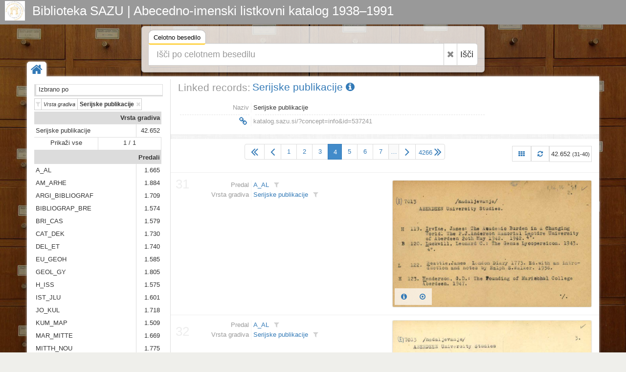

--- FILE ---
content_type: text/html; charset=UTF-8
request_url: https://katalog.sazu.si/?object=list&filter=10017&page=4
body_size: 6928
content:
<!DOCTYPE html><html lang="hr"><head><meta charset="utf-8"><meta name="viewport" content="width=device-width, initial-scale=1.0"><title>Biblioteka SAZU | Abecedno-imenski listkovni katalog 1938–1991</title><meta name="description" content="Biblioteka SAZU | Abecedno-imenski listkovni katalog 1938–1991"><meta http-equiv="X-UA-Compatible" content="IE=Edge,chrome=1"><meta name="google" value="notranslate"><base href="https://katalog.sazu.si/"><link href="./template/sazu/img/favicon.ico" rel="shortcut icon" type="image/x-icon"><link href="./template/sazu/img/favicon.png" rel="icon" type="image/png"><link href="./lib/bootstrap/3.3.7/css/bootstrap.css" rel="stylesheet"><link href="./lib/font-awesome/4.6.3/css/font-awesome.min.css" rel="stylesheet"><link href="//fonts.googleapis.com/css?family=Open+Sans" rel="stylesheet"><link href="./template/indigo/css/main.css?_=1484253680" rel="stylesheet"><link href="./template/sazu/css/main.css?_=1484253680" rel="stylesheet"><link href="./module/record/record.css?_=2" rel="stylesheet"><link href="./module/record/relation.css" rel="stylesheet"><link href="./module/record/facet.css" rel="stylesheet"><!--[if lt IE 9]><script src="./lib/js/html5shiv/html5shiv.js"></script><script src="./lib/js/respond/1.4.2/respond.min.js"></script><![endif]--><!--[if !IE]> --><script src="./lib/js/jquery/jquery.js"></script><!-- <![endif]--><!--[if IE]><script src="./lib/js/jquery/jquery1x.js"></script><![endif]--></head><body><div id="header" class="header representation"><div class="axf-header-home"><a href="./" class="axf-header-link"><img alt="logo" src="./template/sazu/img/logo.jpg" class="axf-header-logo" style="height:40px;"><h1 class="axf-header-title">Biblioteka SAZU | Abecedno-imenski listkovni katalog 1938–1991</h1></a></div><div class="axf-header-search"><div class="axf-tab-wrap tabbable"><ul class="axf-tab-nav nav nav-tabs"><li class="active"><a href="./#hs53620" data-toggle="tab">Celotno besedilo<span class="axf-tab-fix">&#160;</span></a></li></ul><div class="axf-tab-content tab-content"><div id="hs53620" class="axf-tab-pane tab-pane active in"><div class="axf-tab-inner"><form action="./" onsubmit="return Indigo.search.form(event);"><div class="input-group input-group-lg"><input value="list" name="object" type="hidden"><input value="" name="ftfind" placeholder="Išči po celotnem besedilu" type="text" class="form-control input-xxlarge"><span class="input-group-btn"><button onclick="return Indigo.search.reset(this);" type="button" class="btn btn-default axf-search-fr" title="Razveljavi"><i class="fa fa-times"></i></button><button type="submit" class="btn btn-default" style="padding-left: 6px; padding-right: 8px;">Išči</button></span></div><input name="ps" value="200" type="hidden"></form></div></div></div></div></div></div><style>.axf-bg{background-image:url("./template/sazu/img/back2.jpg");filter: progid:DXImageTransform.Microsoft.AlphaImageLoader(src='./template/sazu/img/back2.jpg', sizingMethod='scale');-ms-filter: "progid:DXImageTransform.Microsoft.AlphaImageLoader(src='./template/sazu/img/back2.jpg', sizingMethod='scale')";}</style><div class="axf-bg">&nbsp;</div><div class="boxed-layout container"><div class="wrapper"><div class="axf-home"><a href="./" title="Domov" class="axf-home-btn"><i class="fa fa-home fa-2x"></i></a></div><div id="content" class="container content"><div class="row"><div class="col-xs-3 axf-content-left"><div class="row"><div class="col-xs-12"><div class="axf-ffhw">Izbrano po</div><div class=" clearfix"><div class="axf-ffiw"><a href="?object=list&#38;filter=10017&#38;page=4&#38;oby=rmr&#38;obyt=a&#38;rrep2=y&#38;pft=2&#38;restricted=n&#38;user=y&#38;date=y&#38;grid=y&#38;published=y&#38;pfvf=y" title="Izklopi filter | Vrsta gradiva: Serijske publikacije" class="axf-ffi"><i class="axf-ffico fa fa-filter"></i><span class="axf-ffl">Vrsta gradiva</span><span class="axf-ffv">Serijske publikacije</span><i class="axf-ffoff fa fa-times"></i></a></div></div><div id="inf_facet" class="inf-fc-embed"><i class="inf-fc-bw"><i class="inf-fc-hw"><i class="inf-fc-ho"><i class="inf-fc-hl"><a href="./?record=fc.ri.explore&fcid=10003" class="inf-fc-hlv">Vrsta gradiva</a></i></i></i><i class="inf-fc-bl"><i class="inf-fc-ow"><i class="inf-fc-oo"><i class="inf-fc-ol"><a class="inf-fc-olv" href="./?object=f&mr[537241]">Serijske publikacije</a></i><i class="inf-fc-oh"><a class="inf-fc-ohv" href="./?object=f&mr[537241]">42.652</a></i></i></i><i class="inf-fc-ow"><i class="inf-fc-oo"><i class="inf-fc-m1"><a href="./?record=fc.ri.explore&fcid=10003" class="inf-fc-ma">Prikaži vse</a></i><i class="inf-fc-m2"><a href="./?record=fc.ri.explore&fcid=10003" class="inf-fc-ma">1 / 1</a></i></i></i></i></i><i class="inf-fc-bw"><i class="inf-fc-hw"><i class="inf-fc-ho"><i class="inf-fc-hl"><a href="./?record=fc.ri.explore&fcid=10001" class="inf-fc-hlv">Predali</a></i></i></i><i class="inf-fc-bl"><i class="inf-fc-ow"><i class="inf-fc-oo"><i class="inf-fc-ol"><a class="inf-fc-olv" href="./?object=f&mr[15717]">A_AL</a></i><i class="inf-fc-oh"><a class="inf-fc-ohv" href="./?object=f&mr[15717]">1.665</a></i></i></i><i class="inf-fc-ow"><i class="inf-fc-oo"><i class="inf-fc-ol"><a class="inf-fc-olv" href="./?object=f&mr[15718]">AM_ARHE</a></i><i class="inf-fc-oh"><a class="inf-fc-ohv" href="./?object=f&mr[15718]">1.884</a></i></i></i><i class="inf-fc-ow"><i class="inf-fc-oo"><i class="inf-fc-ol"><a class="inf-fc-olv" href="./?object=f&mr[15719]">ARGI_BIBLIOGRAF</a></i><i class="inf-fc-oh"><a class="inf-fc-ohv" href="./?object=f&mr[15719]">1.709</a></i></i></i><i class="inf-fc-ow"><i class="inf-fc-oo"><i class="inf-fc-ol"><a class="inf-fc-olv" href="./?object=f&mr[15720]">BIBLIOGRAP_BRE</a></i><i class="inf-fc-oh"><a class="inf-fc-ohv" href="./?object=f&mr[15720]">1.574</a></i></i></i><i class="inf-fc-ow"><i class="inf-fc-oo"><i class="inf-fc-ol"><a class="inf-fc-olv" href="./?object=f&mr[15721]">BRI_CAS</a></i><i class="inf-fc-oh"><a class="inf-fc-ohv" href="./?object=f&mr[15721]">1.579</a></i></i></i><i class="inf-fc-ow"><i class="inf-fc-oo"><i class="inf-fc-ol"><a class="inf-fc-olv" href="./?object=f&mr[15722]">CAT_DEK</a></i><i class="inf-fc-oh"><a class="inf-fc-ohv" href="./?object=f&mr[15722]">1.730</a></i></i></i><i class="inf-fc-ow"><i class="inf-fc-oo"><i class="inf-fc-ol"><a class="inf-fc-olv" href="./?object=f&mr[15723]">DEL_ET</a></i><i class="inf-fc-oh"><a class="inf-fc-ohv" href="./?object=f&mr[15723]">1.740</a></i></i></i><i class="inf-fc-ow"><i class="inf-fc-oo"><i class="inf-fc-ol"><a class="inf-fc-olv" href="./?object=f&mr[15724]">EU_GEOH</a></i><i class="inf-fc-oh"><a class="inf-fc-ohv" href="./?object=f&mr[15724]">1.585</a></i></i></i><i class="inf-fc-ow"><i class="inf-fc-oo"><i class="inf-fc-ol"><a class="inf-fc-olv" href="./?object=f&mr[15725]">GEOL_GY</a></i><i class="inf-fc-oh"><a class="inf-fc-ohv" href="./?object=f&mr[15725]">1.805</a></i></i></i><i class="inf-fc-ow"><i class="inf-fc-oo"><i class="inf-fc-ol"><a class="inf-fc-olv" href="./?object=f&mr[15726]">H_ISS</a></i><i class="inf-fc-oh"><a class="inf-fc-ohv" href="./?object=f&mr[15726]">1.575</a></i></i></i><i class="inf-fc-ow"><i class="inf-fc-oo"><i class="inf-fc-ol"><a class="inf-fc-olv" href="./?object=f&mr[15727]">IST_JLU</a></i><i class="inf-fc-oh"><a class="inf-fc-ohv" href="./?object=f&mr[15727]">1.601</a></i></i></i><i class="inf-fc-ow"><i class="inf-fc-oo"><i class="inf-fc-ol"><a class="inf-fc-olv" href="./?object=f&mr[15728]">JO_KUL</a></i><i class="inf-fc-oh"><a class="inf-fc-ohv" href="./?object=f&mr[15728]">1.718</a></i></i></i><i class="inf-fc-ow"><i class="inf-fc-oo"><i class="inf-fc-ol"><a class="inf-fc-olv" href="./?object=f&mr[15729]">KUM_MAP</a></i><i class="inf-fc-oh"><a class="inf-fc-ohv" href="./?object=f&mr[15729]">1.509</a></i></i></i><i class="inf-fc-ow"><i class="inf-fc-oo"><i class="inf-fc-ol"><a class="inf-fc-olv" href="./?object=f&mr[15730]">MAR_MITTE</a></i><i class="inf-fc-oh"><a class="inf-fc-ohv" href="./?object=f&mr[15730]">1.669</a></i></i></i><i class="inf-fc-ow"><i class="inf-fc-oo"><i class="inf-fc-ol"><a class="inf-fc-olv" href="./?object=f&mr[15731]">MITTH_NOU</a></i><i class="inf-fc-oh"><a class="inf-fc-ohv" href="./?object=f&mr[15731]">1.775</a></i></i></i><i class="inf-fc-ow"><i class="inf-fc-oo"><i class="inf-fc-ol"><a class="inf-fc-olv" href="./?object=f&mr[15732]">NOV_POP</a></i><i class="inf-fc-oh"><a class="inf-fc-ohv" href="./?object=f&mr[15732]">1.761</a></i></i></i><i class="inf-fc-ow"><i class="inf-fc-oo"><i class="inf-fc-ol"><a class="inf-fc-olv" href="./?object=f&mr[15733]">POR_PRI</a></i><i class="inf-fc-oh"><a class="inf-fc-ohv" href="./?object=f&mr[15733]">1.736</a></i></i></i><i class="inf-fc-ow"><i class="inf-fc-oo"><i class="inf-fc-ol"><a class="inf-fc-olv" href="./?object=f&mr[15734]">PRIP_QUAD</a></i><i class="inf-fc-oh"><a class="inf-fc-ohv" href="./?object=f&mr[15734]">1.697</a></i></i></i><i class="inf-fc-ow"><i class="inf-fc-oo"><i class="inf-fc-ol"><a class="inf-fc-olv" href="./?object=f&mr[15735]">QUAE_RIV</a></i><i class="inf-fc-oh"><a class="inf-fc-ohv" href="./?object=f&mr[15735]">1.690</a></i></i></i><i class="inf-fc-ow"><i class="inf-fc-oo"><i class="inf-fc-ol"><a class="inf-fc-olv" href="./?object=f&mr[15736]">ROA_SEV</a></i><i class="inf-fc-oh"><a class="inf-fc-ohv" href="./?object=f&mr[15736]">1.818</a></i></i></i><i class="inf-fc-ow"><i class="inf-fc-oo"><i class="inf-fc-ol"><a class="inf-fc-olv" href="./?object=f&mr[15737]">SEZ_SPISU</a></i><i class="inf-fc-oh"><a class="inf-fc-ohv" href="./?object=f&mr[15737]">1.628</a></i></i></i><i class="inf-fc-ow"><i class="inf-fc-oo"><i class="inf-fc-ol"><a class="inf-fc-olv" href="./?object=f&mr[15738]">SPISY_STUDIO</a></i><i class="inf-fc-oh"><a class="inf-fc-ohv" href="./?object=f&mr[15738]">1.658</a></i></i></i><i class="inf-fc-ow"><i class="inf-fc-oo"><i class="inf-fc-ol"><a class="inf-fc-olv" href="./?object=f&mr[15739]">STUF_UMS</a></i><i class="inf-fc-oh"><a class="inf-fc-ohv" href="./?object=f&mr[15739]">1.846</a></i></i></i><i class="inf-fc-ow"><i class="inf-fc-oo"><i class="inf-fc-ol"><a class="inf-fc-olv" href="./?object=f&mr[15740]">UN_VO</a></i><i class="inf-fc-oh"><a class="inf-fc-ohv" href="./?object=f&mr[15740]">1.795</a></i></i></i><i class="inf-fc-ow"><i class="inf-fc-oo"><i class="inf-fc-ol"><a class="inf-fc-olv" href="./?object=f&mr[15741]">VP_Ž</a></i><i class="inf-fc-oh"><a class="inf-fc-ohv" href="./?object=f&mr[15741]">1.905</a></i></i></i><i class="inf-fc-ow"><i class="inf-fc-oo"><i class="inf-fc-m1"><a href="./?record=fc.ri.explore&fcid=10001" class="inf-fc-ma">Prikaži vse</a></i><i class="inf-fc-m2"><a href="./?record=fc.ri.explore&fcid=10001" class="inf-fc-ma">25 / 25</a></i></i></i></i></i><i class="inf-fc-bw"><i class="inf-fc-hw"><i class="inf-fc-ho"><i class="inf-fc-hl"><a href="./?record=fc.ri.explore&fcid=10002" class="inf-fc-hlv">Abeceda</a></i></i></i><i class="inf-fc-bl"><i class="inf-fc-ow"><i class="inf-fc-oo"><i class="inf-fc-ol"><a class="inf-fc-olv" href="./?object=f&mr[537207]">A</a></i><i class="inf-fc-oh"><a class="inf-fc-ohv" href="./?object=f&mr[537207]">4.304</a></i></i></i><i class="inf-fc-ow"><i class="inf-fc-oo"><i class="inf-fc-ol"><a class="inf-fc-olv" href="./?object=f&mr[537208]">B</a></i><i class="inf-fc-oh"><a class="inf-fc-ohv" href="./?object=f&mr[537208]">3.837</a></i></i></i><i class="inf-fc-ow"><i class="inf-fc-oo"><i class="inf-fc-ol"><a class="inf-fc-olv" href="./?object=f&mr[537209]">C</a></i><i class="inf-fc-oh"><a class="inf-fc-ohv" href="./?object=f&mr[537209]">1.686</a></i></i></i><i class="inf-fc-ow"><i class="inf-fc-oo"><i class="inf-fc-ol"><a class="inf-fc-olv" href="./?object=f&mr[537210]">Č</a></i><i class="inf-fc-oh"><a class="inf-fc-ohv" href="./?object=f&mr[537210]">183</a></i></i></i><i class="inf-fc-ow"><i class="inf-fc-oo"><i class="inf-fc-ol"><a class="inf-fc-olv" href="./?object=f&mr[537211]">Ć</a></i><i class="inf-fc-oh"><a class="inf-fc-ohv" href="./?object=f&mr[537211]">1</a></i></i></i><i class="inf-fc-ow"><i class="inf-fc-oo"><i class="inf-fc-ol"><a class="inf-fc-olv" href="./?object=f&mr[537212]">D</a></i><i class="inf-fc-oh"><a class="inf-fc-ohv" href="./?object=f&mr[537212]">1.051</a></i></i></i><i class="inf-fc-ow"><i class="inf-fc-oo"><i class="inf-fc-ol"><a class="inf-fc-olv" href="./?object=f&mr[537213]">Đ</a></i><i class="inf-fc-oh"><a class="inf-fc-ohv" href="./?object=f&mr[537213]">2</a></i></i></i><i class="inf-fc-ow"><i class="inf-fc-oo"><i class="inf-fc-ol"><a class="inf-fc-olv" href="./?object=f&mr[537214]">E</a></i><i class="inf-fc-oh"><a class="inf-fc-ohv" href="./?object=f&mr[537214]">1.006</a></i></i></i><i class="inf-fc-ow"><i class="inf-fc-oo"><i class="inf-fc-ol"><a class="inf-fc-olv" href="./?object=f&mr[537215]">F</a></i><i class="inf-fc-oh"><a class="inf-fc-ohv" href="./?object=f&mr[537215]">1.063</a></i></i></i><i class="inf-fc-ow"><i class="inf-fc-oo"><i class="inf-fc-ol"><a class="inf-fc-olv" href="./?object=f&mr[537216]">G</a></i><i class="inf-fc-oh"><a class="inf-fc-ohv" href="./?object=f&mr[537216]">2.138</a></i></i></i><i class="inf-fc-ow"><i class="inf-fc-oo"><i class="inf-fc-ol"><a class="inf-fc-olv" href="./?object=f&mr[537217]">H</a></i><i class="inf-fc-oh"><a class="inf-fc-ohv" href="./?object=f&mr[537217]">750</a></i></i></i><i class="inf-fc-ow"><i class="inf-fc-oo"><i class="inf-fc-ol"><a class="inf-fc-olv" href="./?object=f&mr[537218]">I</a></i><i class="inf-fc-oh"><a class="inf-fc-ohv" href="./?object=f&mr[537218]">1.906</a></i></i></i><i class="inf-fc-ow"><i class="inf-fc-oo"><i class="inf-fc-ol"><a class="inf-fc-olv" href="./?object=f&mr[537219]">J</a></i><i class="inf-fc-oh"><a class="inf-fc-ohv" href="./?object=f&mr[537219]">980</a></i></i></i><i class="inf-fc-ow"><i class="inf-fc-oo"><i class="inf-fc-ol"><a class="inf-fc-olv" href="./?object=f&mr[537220]">K</a></i><i class="inf-fc-oh"><a class="inf-fc-ohv" href="./?object=f&mr[537220]">1.447</a></i></i></i><i class="inf-fc-ow"><i class="inf-fc-oo"><i class="inf-fc-ol"><a class="inf-fc-olv" href="./?object=f&mr[537221]">L</a></i><i class="inf-fc-oh"><a class="inf-fc-ohv" href="./?object=f&mr[537221]">1.067</a></i></i></i><i class="inf-fc-ow"><i class="inf-fc-oo"><i class="inf-fc-ol"><a class="inf-fc-olv" href="./?object=f&mr[537222]">M</a></i><i class="inf-fc-oh"><a class="inf-fc-ohv" href="./?object=f&mr[537222]">2.692</a></i></i></i><i class="inf-fc-ow"><i class="inf-fc-oo"><i class="inf-fc-ol"><a class="inf-fc-olv" href="./?object=f&mr[537223]">N</a></i><i class="inf-fc-oh"><a class="inf-fc-ohv" href="./?object=f&mr[537223]">1.246</a></i></i></i><i class="inf-fc-ow"><i class="inf-fc-oo"><i class="inf-fc-ol"><a class="inf-fc-olv" href="./?object=f&mr[537224]">O</a></i><i class="inf-fc-oh"><a class="inf-fc-ohv" href="./?object=f&mr[537224]">672</a></i></i></i><i class="inf-fc-ow"><i class="inf-fc-oo"><i class="inf-fc-ol"><a class="inf-fc-olv" href="./?object=f&mr[537225]">P</a></i><i class="inf-fc-oh"><a class="inf-fc-ohv" href="./?object=f&mr[537225]">4.128</a></i></i></i><i class="inf-fc-ow"><i class="inf-fc-oo"><i class="inf-fc-ol"><a class="inf-fc-olv" href="./?object=f&mr[537226]">Q</a></i><i class="inf-fc-oh"><a class="inf-fc-ohv" href="./?object=f&mr[537226]">243</a></i></i></i><i class="inf-fc-ow"><i class="inf-fc-oo"><i class="inf-fc-ol"><a class="inf-fc-olv" href="./?object=f&mr[537227]">R</a></i><i class="inf-fc-oh"><a class="inf-fc-ohv" href="./?object=f&mr[537227]">2.049</a></i></i></i><i class="inf-fc-ow"><i class="inf-fc-oo"><i class="inf-fc-ol"><a class="inf-fc-olv" href="./?object=f&mr[537228]">S</a></i><i class="inf-fc-oh"><a class="inf-fc-ohv" href="./?object=f&mr[537228]">5.039</a></i></i></i><i class="inf-fc-ow"><i class="inf-fc-oo"><i class="inf-fc-ol"><a class="inf-fc-olv" href="./?object=f&mr[537229]">Š</a></i><i class="inf-fc-oh"><a class="inf-fc-ohv" href="./?object=f&mr[537229]">47</a></i></i></i><i class="inf-fc-ow"><i class="inf-fc-oo"><i class="inf-fc-ol"><a class="inf-fc-olv" href="./?object=f&mr[537230]">T</a></i><i class="inf-fc-oh"><a class="inf-fc-ohv" href="./?object=f&mr[537230]">1.228</a></i></i></i><i class="inf-fc-ow"><i class="inf-fc-oo"><i class="inf-fc-ol"><a class="inf-fc-olv" href="./?object=f&mr[537231]">U</a></i><i class="inf-fc-oh"><a class="inf-fc-ohv" href="./?object=f&mr[537231]">705</a></i></i></i><i class="inf-fc-ow"><i class="inf-fc-oo"><i class="inf-fc-ol"><a class="inf-fc-olv" href="./?object=f&mr[537232]">V</a></i><i class="inf-fc-oh"><a class="inf-fc-ohv" href="./?object=f&mr[537232]">1.346</a></i></i></i><i class="inf-fc-ow"><i class="inf-fc-oo"><i class="inf-fc-ol"><a class="inf-fc-olv" href="./?object=f&mr[537233]">W</a></i><i class="inf-fc-oh"><a class="inf-fc-ohv" href="./?object=f&mr[537233]">488</a></i></i></i><i class="inf-fc-ow"><i class="inf-fc-oo"><i class="inf-fc-ol"><a class="inf-fc-olv" href="./?object=f&mr[537234]">X</a></i><i class="inf-fc-oh"><a class="inf-fc-ohv" href="./?object=f&mr[537234]">3</a></i></i></i><i class="inf-fc-ow"><i class="inf-fc-oo"><i class="inf-fc-ol"><a class="inf-fc-olv" href="./?object=f&mr[537235]">Y</a></i><i class="inf-fc-oh"><a class="inf-fc-ohv" href="./?object=f&mr[537235]">63</a></i></i></i><i class="inf-fc-ow"><i class="inf-fc-oo"><i class="inf-fc-ol"><a class="inf-fc-olv" href="./?object=f&mr[537236]">Z</a></i><i class="inf-fc-oh"><a class="inf-fc-ohv" href="./?object=f&mr[537236]">1.197</a></i></i></i><i class="inf-fc-ow"><i class="inf-fc-oo"><i class="inf-fc-ol"><a class="inf-fc-olv" href="./?object=f&mr[537237]">Ž</a></i><i class="inf-fc-oh"><a class="inf-fc-ohv" href="./?object=f&mr[537237]">85</a></i></i></i><i class="inf-fc-ow"><i class="inf-fc-oo"><i class="inf-fc-m1"><a href="./?record=fc.ri.explore&fcid=10002" class="inf-fc-ma">Prikaži vse</a></i><i class="inf-fc-m2"><a href="./?record=fc.ri.explore&fcid=10002" class="inf-fc-ma">31 / 31</a></i></i></i></i></i></div></div></div></div><div class="col-xs-9 axf-content"><div itemscope itemtype="http://schema.org/Thing"><div class="row" style="margin-bottom:15px;"><div class="col-xs-12"><div class="axf-hn-wrap"><div class="axf-hn-part">Linked records:</div><h1 itemprop="name" class="axf-hn-part axf-hn-label"><a itemprop="url" href="./?concept=info&id=537241">Serijske publikacije&#160;<i class="fa fa-info-circle"></i></a></h1></div></div></div><div class="row axf-list-row"><div class="axf-list-top clearfix"><div class="col-md-9 col-xs-12 axf-list-meta axf-list-top-height"><div class="axf-mtl"><div class="axf-mtlr"><span class="axf-mtll">Naziv</span><span class="axf-mtlv">Serijske publikacije</span></div><div class="axf-mtlr axf-mtlrs"><span class="axf-mtll"><span class="axf-mtls">&#160;</span></span><span class="axf-mtlv"><span class="axf-mtls">&#160;</span></span></div><div class="axf-mtlr"><span class="axf-mtll"><a class="axf-mtl-pll" href="./?concept=info&id=537241" title="Permalink | Serijske publikacije"><i class="fa fa-link fa-fw fa-lg"></i></a></span><span class="axf-mtlv"><input type="text" value="katalog.sazu.si/?concept=info&id=537241" title="Permalink | Serijske publikacije" class="axf-mtl-pl" onfocus="this.select();" onmouseup="this.select();" onkeyup="this.select();"></span></div></div></div><div class="col-md-3 col-xs-12 axf-list-rep"><p style="height: 3em;">&#160;</p></div></div><div class="back-main axf-list-top-separator">&#160;</div></div></div><div class="axf-list-pager clearfix" style="margin:0 0 20px 0;"><ul class="pagination axf-pager axf-pager-size-1" style="margin:0;"><li><a href="?object=list&#38;filter=10017" title="1" class="axf-pager-dir"><i class="fa fa-2x fa-angle-double-left" style="line-height:1;"></i></a></li><li><a href="?object=list&#38;filter=10017&#38;page=3" title="3" class="axf-pager-dir"><i class="ace-icon fa fa-2x fa-angle-left" style="line-height:1;"></i></a></li><li><a href="?object=list&#38;filter=10017">1</a></li><li><a href="?object=list&#38;filter=10017&#38;page=2">2</a></li><li><a href="?object=list&#38;filter=10017&#38;page=3">3</a></li><li class="active"><span style="padding:0;"><form class="axf-pager-form" onsubmit="Indigo.pager.input(this); return false;"><input type="hidden" value="?object=list&#38;filter=10017&#38;page=%1"><input name="object" value="list" type="hidden"><input name="filter" value="10017" type="hidden"><input type="text" id="axf_pager_input_1" name="page" autocomplete="off" required="required" maxlength="4" min="1" max="4266" value="4" placeholder="4" onfocus="return Indigo.pager.event(event);" onblur="return Indigo.pager.event(event);" onkeyup="return Indigo.pager.event(event);" class="axf-pager-input" size="2" title="Press Enter to jump to page"></form></span></li><li><a href="?object=list&#38;filter=10017&#38;page=5">5</a></li><li><a href="?object=list&#38;filter=10017&#38;page=6">6</a></li><li><a href="?object=list&#38;filter=10017&#38;page=7">7</a></li><li><span style="padding-left:4px;padding-right:4px;background-color:#FAFAFA;margin-right:-1px;">&#8230;</span></li><li><a href="?object=list&#38;filter=10017&#38;page=5" title="5" class="axf-pager-dir"><i class="fa fa-2x fa-angle-right" style="line-height:1;"></i></a></li><li><a href="?object=list&#38;filter=10017&#38;page=4266" title="4266" style="padding-left:6px;padding-right:6px;" class="axf-pager-dir"><span class="axf-pager-dir-right">4266</span><i class="fa fa-2x fa-angle-double-right" style="line-height:1;"></i></a></li></ul><div class="pull-right"><a class="axf-list-pager-info" href="?object=list&#38;filter=10017&#38;page=4&grid=y" title="View: Omrežje"><i class="fa fa-th"></i></a><a class="axf-list-pager-info" href="?object=list&#38;filter=10017&#38;page=4" title="Osveži"><i class="fa fa-refresh"></i></a><span class="axf-list-pager-info" style="padding-left:3px;padding-right:3px;">42.652 <small>(31-40)</small></span></div></div><div class="row axf-list-row axf-list-row-separator axf-list-row-separator-first"><div class="col-xs-6 axf-list-meta"><div class="axf-mtl"><div class="axf-mtlr"><span class="axf-mtll">Predal</span><span class="axf-mtlv"><a href="?object=linked&c2o=15717" title="Linked objects" class="axf-item-linked-link">A_AL</a><a title="Filtriraj vrednost v trenutnem polju" class="axf-item-linked-icon" href="?object=f&mrf[10040][15717]=a"><i class="fa fa-filter"></i></a></span></div><div class="axf-mtlr"><span class="axf-mtll">Vrsta gradiva</span><span class="axf-mtlv"><a href="?object=linked&c2o=537241" title="Linked objects" class="axf-item-linked-link">Serijske publikacije</a><a title="Filtriraj vrednost v trenutnem polju" class="axf-item-linked-icon" href="?object=f&mrf[10045][537241]=a"><i class="fa fa-filter"></i></a></span></div></div></div><div class="col-xs-6 axf-list-rep"><a href="./?object=info&id=493324" class="axf-rrep-wrap"><img alt="rrep" src="./iu3478j3k/rep/g/zd/6li/gzd6lierjnmg.jpg" class="axf-rrep-img axf-rrep-p"></a><div class="axf-list-buttons opacity-white"><a class="btn btn-link" href="./?object=info&id=493324" title="Podrobnosti"><i class="fa fa-info-circle"></i></a><a class="btn btn-link" href="./?object=view&id=493324" title="Pregledovalnik"><i class="fa fa-dot-circle-o"></i></a></div></div><span class="axf-list-index axf-list-index2">31</span></div><div class="row axf-list-row axf-list-row-separator"><div class="col-xs-6 axf-list-meta"><div class="axf-mtl"><div class="axf-mtlr"><span class="axf-mtll">Predal</span><span class="axf-mtlv"><a href="?object=linked&c2o=15717" title="Linked objects" class="axf-item-linked-link">A_AL</a><a title="Filtriraj vrednost v trenutnem polju" class="axf-item-linked-icon" href="?object=f&mrf[10040][15717]=a"><i class="fa fa-filter"></i></a></span></div><div class="axf-mtlr"><span class="axf-mtll">Vrsta gradiva</span><span class="axf-mtlv"><a href="?object=linked&c2o=537241" title="Linked objects" class="axf-item-linked-link">Serijske publikacije</a><a title="Filtriraj vrednost v trenutnem polju" class="axf-item-linked-icon" href="?object=f&mrf[10045][537241]=a"><i class="fa fa-filter"></i></a></span></div></div></div><div class="col-xs-6 axf-list-rep"><a href="./?object=info&id=493325" class="axf-rrep-wrap"><img alt="rrep" src="./iu3478j3k/rep/1/78/jlu/178jlul8kprg.jpg" class="axf-rrep-img axf-rrep-p"></a><div class="axf-list-buttons opacity-white"><a class="btn btn-link" href="./?object=info&id=493325" title="Podrobnosti"><i class="fa fa-info-circle"></i></a><a class="btn btn-link" href="./?object=view&id=493325" title="Pregledovalnik"><i class="fa fa-dot-circle-o"></i></a></div></div><span class="axf-list-index axf-list-index2">32</span></div><div class="row axf-list-row axf-list-row-separator"><div class="col-xs-6 axf-list-meta"><div class="axf-mtl"><div class="axf-mtlr"><span class="axf-mtll">Predal</span><span class="axf-mtlv"><a href="?object=linked&c2o=15717" title="Linked objects" class="axf-item-linked-link">A_AL</a><a title="Filtriraj vrednost v trenutnem polju" class="axf-item-linked-icon" href="?object=f&mrf[10040][15717]=a"><i class="fa fa-filter"></i></a></span></div><div class="axf-mtlr"><span class="axf-mtll">Vrsta gradiva</span><span class="axf-mtlv"><a href="?object=linked&c2o=537241" title="Linked objects" class="axf-item-linked-link">Serijske publikacije</a><a title="Filtriraj vrednost v trenutnem polju" class="axf-item-linked-icon" href="?object=f&mrf[10045][537241]=a"><i class="fa fa-filter"></i></a></span></div></div></div><div class="col-xs-6 axf-list-rep"><a href="./?object=info&id=493326" class="axf-rrep-wrap"><img alt="rrep" src="./iu3478j3k/rep/g/jm/e4h/gjme4hv387e1.jpg" class="axf-rrep-img axf-rrep-p"></a><div class="axf-list-buttons opacity-white"><a class="btn btn-link" href="./?object=info&id=493326" title="Podrobnosti"><i class="fa fa-info-circle"></i></a><a class="btn btn-link" href="./?object=view&id=493326" title="Pregledovalnik"><i class="fa fa-dot-circle-o"></i></a></div></div><span class="axf-list-index axf-list-index2">33</span></div><div class="row axf-list-row axf-list-row-separator"><div class="col-xs-6 axf-list-meta"><div class="axf-mtl"><div class="axf-mtlr"><span class="axf-mtll">Predal</span><span class="axf-mtlv"><a href="?object=linked&c2o=15717" title="Linked objects" class="axf-item-linked-link">A_AL</a><a title="Filtriraj vrednost v trenutnem polju" class="axf-item-linked-icon" href="?object=f&mrf[10040][15717]=a"><i class="fa fa-filter"></i></a></span></div><div class="axf-mtlr"><span class="axf-mtll">Vrsta gradiva</span><span class="axf-mtlv"><a href="?object=linked&c2o=537241" title="Linked objects" class="axf-item-linked-link">Serijske publikacije</a><a title="Filtriraj vrednost v trenutnem polju" class="axf-item-linked-icon" href="?object=f&mrf[10045][537241]=a"><i class="fa fa-filter"></i></a></span></div></div></div><div class="col-xs-6 axf-list-rep"><a href="./?object=info&id=493327" class="axf-rrep-wrap"><img alt="rrep" src="./iu3478j3k/rep/g/v8/76u/gv876un35org.jpg" class="axf-rrep-img axf-rrep-p"></a><div class="axf-list-buttons opacity-white"><a class="btn btn-link" href="./?object=info&id=493327" title="Podrobnosti"><i class="fa fa-info-circle"></i></a><a class="btn btn-link" href="./?object=view&id=493327" title="Pregledovalnik"><i class="fa fa-dot-circle-o"></i></a></div></div><span class="axf-list-index axf-list-index2">34</span></div><div class="row axf-list-row axf-list-row-separator"><div class="col-xs-6 axf-list-meta"><div class="axf-mtl"><div class="axf-mtlr"><span class="axf-mtll">Predal</span><span class="axf-mtlv"><a href="?object=linked&c2o=15717" title="Linked objects" class="axf-item-linked-link">A_AL</a><a title="Filtriraj vrednost v trenutnem polju" class="axf-item-linked-icon" href="?object=f&mrf[10040][15717]=a"><i class="fa fa-filter"></i></a></span></div><div class="axf-mtlr"><span class="axf-mtll">Vrsta gradiva</span><span class="axf-mtlv"><a href="?object=linked&c2o=537241" title="Linked objects" class="axf-item-linked-link">Serijske publikacije</a><a title="Filtriraj vrednost v trenutnem polju" class="axf-item-linked-icon" href="?object=f&mrf[10045][537241]=a"><i class="fa fa-filter"></i></a></span></div></div></div><div class="col-xs-6 axf-list-rep"><a href="./?object=info&id=493328" class="axf-rrep-wrap"><img alt="rrep" src="./iu3478j3k/rep/1/9z/7mt/19z7mtk5opng.jpg" class="axf-rrep-img axf-rrep-p"></a><div class="axf-list-buttons opacity-white"><a class="btn btn-link" href="./?object=info&id=493328" title="Podrobnosti"><i class="fa fa-info-circle"></i></a><a class="btn btn-link" href="./?object=view&id=493328" title="Pregledovalnik"><i class="fa fa-dot-circle-o"></i></a></div></div><span class="axf-list-index axf-list-index2">35</span></div><div class="row axf-list-row axf-list-row-separator"><div class="col-xs-6 axf-list-meta"><div class="axf-mtl"><div class="axf-mtlr"><span class="axf-mtll">Predal</span><span class="axf-mtlv"><a href="?object=linked&c2o=15717" title="Linked objects" class="axf-item-linked-link">A_AL</a><a title="Filtriraj vrednost v trenutnem polju" class="axf-item-linked-icon" href="?object=f&mrf[10040][15717]=a"><i class="fa fa-filter"></i></a></span></div><div class="axf-mtlr"><span class="axf-mtll">Vrsta gradiva</span><span class="axf-mtlv"><a href="?object=linked&c2o=537241" title="Linked objects" class="axf-item-linked-link">Serijske publikacije</a><a title="Filtriraj vrednost v trenutnem polju" class="axf-item-linked-icon" href="?object=f&mrf[10045][537241]=a"><i class="fa fa-filter"></i></a></span></div></div></div><div class="col-xs-6 axf-list-rep"><a href="./?object=info&id=493329" class="axf-rrep-wrap"><img alt="rrep" src="./iu3478j3k/rep/g/23/vrt/g23vrtabpjd1.jpg" class="axf-rrep-img axf-rrep-p"></a><div class="axf-list-buttons opacity-white"><a class="btn btn-link" href="./?object=info&id=493329" title="Podrobnosti"><i class="fa fa-info-circle"></i></a><a class="btn btn-link" href="./?object=view&id=493329" title="Pregledovalnik"><i class="fa fa-dot-circle-o"></i></a></div></div><span class="axf-list-index axf-list-index2">36</span></div><div class="row axf-list-row axf-list-row-separator"><div class="col-xs-6 axf-list-meta"><div class="axf-mtl"><div class="axf-mtlr"><span class="axf-mtll">Predal</span><span class="axf-mtlv"><a href="?object=linked&c2o=15717" title="Linked objects" class="axf-item-linked-link">A_AL</a><a title="Filtriraj vrednost v trenutnem polju" class="axf-item-linked-icon" href="?object=f&mrf[10040][15717]=a"><i class="fa fa-filter"></i></a></span></div><div class="axf-mtlr"><span class="axf-mtll">Vrsta gradiva</span><span class="axf-mtlv"><a href="?object=linked&c2o=537241" title="Linked objects" class="axf-item-linked-link">Serijske publikacije</a><a title="Filtriraj vrednost v trenutnem polju" class="axf-item-linked-icon" href="?object=f&mrf[10045][537241]=a"><i class="fa fa-filter"></i></a></span></div></div></div><div class="col-xs-6 axf-list-rep"><a href="./?object=info&id=493330" class="axf-rrep-wrap"><img alt="rrep" src="./iu3478j3k/rep/g/r6/32i/gr632im3za2g.jpg" class="axf-rrep-img axf-rrep-p"></a><div class="axf-list-buttons opacity-white"><a class="btn btn-link" href="./?object=info&id=493330" title="Podrobnosti"><i class="fa fa-info-circle"></i></a><a class="btn btn-link" href="./?object=view&id=493330" title="Pregledovalnik"><i class="fa fa-dot-circle-o"></i></a></div></div><span class="axf-list-index axf-list-index2">37</span></div><div class="row axf-list-row axf-list-row-separator"><div class="col-xs-6 axf-list-meta"><div class="axf-mtl"><div class="axf-mtlr"><span class="axf-mtll">Predal</span><span class="axf-mtlv"><a href="?object=linked&c2o=15717" title="Linked objects" class="axf-item-linked-link">A_AL</a><a title="Filtriraj vrednost v trenutnem polju" class="axf-item-linked-icon" href="?object=f&mrf[10040][15717]=a"><i class="fa fa-filter"></i></a></span></div><div class="axf-mtlr"><span class="axf-mtll">Vrsta gradiva</span><span class="axf-mtlv"><a href="?object=linked&c2o=537241" title="Linked objects" class="axf-item-linked-link">Serijske publikacije</a><a title="Filtriraj vrednost v trenutnem polju" class="axf-item-linked-icon" href="?object=f&mrf[10045][537241]=a"><i class="fa fa-filter"></i></a></span></div></div></div><div class="col-xs-6 axf-list-rep"><a href="./?object=info&id=493331" class="axf-rrep-wrap"><img alt="rrep" src="./iu3478j3k/rep/g/66/3mi/g663mid3j9mg.jpg" class="axf-rrep-img axf-rrep-p"></a><div class="axf-list-buttons opacity-white"><a class="btn btn-link" href="./?object=info&id=493331" title="Podrobnosti"><i class="fa fa-info-circle"></i></a><a class="btn btn-link" href="./?object=view&id=493331" title="Pregledovalnik"><i class="fa fa-dot-circle-o"></i></a></div></div><span class="axf-list-index axf-list-index2">38</span></div><div class="row axf-list-row axf-list-row-separator"><div class="col-xs-6 axf-list-meta"><div class="axf-mtl"><div class="axf-mtlr"><span class="axf-mtll">Predal</span><span class="axf-mtlv"><a href="?object=linked&c2o=15717" title="Linked objects" class="axf-item-linked-link">A_AL</a><a title="Filtriraj vrednost v trenutnem polju" class="axf-item-linked-icon" href="?object=f&mrf[10040][15717]=a"><i class="fa fa-filter"></i></a></span></div><div class="axf-mtlr"><span class="axf-mtll">Vrsta gradiva</span><span class="axf-mtlv"><a href="?object=linked&c2o=537241" title="Linked objects" class="axf-item-linked-link">Serijske publikacije</a><a title="Filtriraj vrednost v trenutnem polju" class="axf-item-linked-icon" href="?object=f&mrf[10045][537241]=a"><i class="fa fa-filter"></i></a></span></div></div></div><div class="col-xs-6 axf-list-rep"><a href="./?object=info&id=493332" class="axf-rrep-wrap"><img alt="rrep" src="./iu3478j3k/rep/1/md/jki/1mdjki5anl7g.jpg" class="axf-rrep-img axf-rrep-p"></a><div class="axf-list-buttons opacity-white"><a class="btn btn-link" href="./?object=info&id=493332" title="Podrobnosti"><i class="fa fa-info-circle"></i></a><a class="btn btn-link" href="./?object=view&id=493332" title="Pregledovalnik"><i class="fa fa-dot-circle-o"></i></a></div></div><span class="axf-list-index axf-list-index2">39</span></div><div class="row axf-list-row axf-list-row-separator"><div class="col-xs-6 axf-list-meta"><div class="axf-mtl"><div class="axf-mtlr"><span class="axf-mtll">Predal</span><span class="axf-mtlv"><a href="?object=linked&c2o=15717" title="Linked objects" class="axf-item-linked-link">A_AL</a><a title="Filtriraj vrednost v trenutnem polju" class="axf-item-linked-icon" href="?object=f&mrf[10040][15717]=a"><i class="fa fa-filter"></i></a></span></div><div class="axf-mtlr"><span class="axf-mtll">Vrsta gradiva</span><span class="axf-mtlv"><a href="?object=linked&c2o=537241" title="Linked objects" class="axf-item-linked-link">Serijske publikacije</a><a title="Filtriraj vrednost v trenutnem polju" class="axf-item-linked-icon" href="?object=f&mrf[10045][537241]=a"><i class="fa fa-filter"></i></a></span></div></div></div><div class="col-xs-6 axf-list-rep"><a href="./?object=info&id=493333" class="axf-rrep-wrap"><img alt="rrep" src="./iu3478j3k/rep/g/pe/o9i/gpeo9ild65z1.jpg" class="axf-rrep-img axf-rrep-p"></a><div class="axf-list-buttons opacity-white"><a class="btn btn-link" href="./?object=info&id=493333" title="Podrobnosti"><i class="fa fa-info-circle"></i></a><a class="btn btn-link" href="./?object=view&id=493333" title="Pregledovalnik"><i class="fa fa-dot-circle-o"></i></a></div></div><span class="axf-list-index axf-list-index2">40</span></div><div class="axf-list-pager clearfix" style="margin:0 0 20px 0;"><ul class="pagination axf-pager axf-pager-size-1" style="margin:0;"><li><a href="?object=list&#38;filter=10017" title="1" class="axf-pager-dir"><i class="fa fa-2x fa-angle-double-left" style="line-height:1;"></i></a></li><li><a href="?object=list&#38;filter=10017&#38;page=3" title="3" class="axf-pager-dir"><i class="ace-icon fa fa-2x fa-angle-left" style="line-height:1;"></i></a></li><li><a href="?object=list&#38;filter=10017">1</a></li><li><a href="?object=list&#38;filter=10017&#38;page=2">2</a></li><li><a href="?object=list&#38;filter=10017&#38;page=3">3</a></li><li class="active"><span style="padding:0;"><form class="axf-pager-form" onsubmit="Indigo.pager.input(this); return false;"><input type="hidden" value="?object=list&#38;filter=10017&#38;page=%1"><input name="object" value="list" type="hidden"><input name="filter" value="10017" type="hidden"><input type="text" id="axf_pager_input_2" name="page" autocomplete="off" required="required" maxlength="4" min="1" max="4266" value="4" placeholder="4" onfocus="return Indigo.pager.event(event);" onblur="return Indigo.pager.event(event);" onkeyup="return Indigo.pager.event(event);" class="axf-pager-input" size="2" title="Press Enter to jump to page"></form></span></li><li><a href="?object=list&#38;filter=10017&#38;page=5">5</a></li><li><a href="?object=list&#38;filter=10017&#38;page=6">6</a></li><li><a href="?object=list&#38;filter=10017&#38;page=7">7</a></li><li><span style="padding-left:4px;padding-right:4px;background-color:#FAFAFA;margin-right:-1px;">&#8230;</span></li><li><a href="?object=list&#38;filter=10017&#38;page=5" title="5" class="axf-pager-dir"><i class="fa fa-2x fa-angle-right" style="line-height:1;"></i></a></li><li><a href="?object=list&#38;filter=10017&#38;page=4266" title="4266" style="padding-left:6px;padding-right:6px;" class="axf-pager-dir"><span class="axf-pager-dir-right">4266</span><i class="fa fa-2x fa-angle-double-right" style="line-height:1;"></i></a></li></ul><div class="pull-right"><a class="axf-list-pager-info" href="?object=list&#38;filter=10017&#38;page=4&grid=y" title="View: Omrežje"><i class="fa fa-th"></i></a><a class="axf-list-pager-info" href="?object=list&#38;filter=10017&#38;page=4" title="Osveži"><i class="fa fa-refresh"></i></a><span class="axf-list-pager-info" style="padding-left:3px;padding-right:3px;">42.652 <small>(31-40)</small></span></div></div></div></div></div><div id="footer" class="footer"><div class="container"><div class="row"><div class="col-md-5">  <p>Abecedno-imenski listkovni katalog obsega približno 260.950 listkov s podatki o gradivu, ki smo ga v Biblioteki Slovenske akademije znanosti in umetnosti prejeli v času od njene ustanovitve leta 1938 do leta 1991, ko smo gradivo pričeli vnašati v sistem COBISS.</p><p>Nekaj tega gradiva se že nahaja v bazi <a href="http://www.cobiss.si/scripts/cobiss?command=CONNECT&base=50100&dept=50" traget="_blank">COBIB</a>, večji del pa še ne.</p><p>Katalog omogoča brskanje po kataložnih listkih in iskanje po celotnem besedilu podatkov (pridobljenih s postopkom OCR) na kataložnih listkih. V prihodnosti nameravamo podatke z listkov postopoma pretvoriti v strukturirane metapodatke oz. bibliografske zapise povezati z bazo COBIB, kar bo omogočalo učinkovitejše iskanje.</p></div><div class="col-md-3"> <p>Biblioteka SAZU<br />
Novi trg 5<br />
1000 Ljubljana<br />
tel.: +386 1 4706 245<br />
e-mail: <a href="mailto:sazu-biblioteka@sazu.si">sazu-biblioteka@sazu.si</a></p></div><div class="col-md-4"> <p class="inf-footer-links"><a class="img img-thumbnail" target="_blank" href="http://www.sazu.si/" title="Slovenska akademija znanosti
in umetnosti (SAZU)"><img alt="SAZU" src="./template/sazu/img/sazu-logo-h200.jpg" style="height:150px;"></a><a class="img img-thumbnail" target="_blank" href="http://www.zrc-sazu.si/" title="Znanstvenoraziskovalni center
Slovenske akademije znanosti in umetnosti"><img alt="ZRC SAZU" src="./template/sazu/img/zrc-sazu-logo-h200.jpg" style="height:150px;"></a></p></div></div></div></div><div class="copyright"><div class="container"><div class="row"><div class="col-md-6">  2026 &copy; Biblioteka SAZU | Abecedno-imenski listkovni katalog 1938–1991</div><div class="col-md-6"> <a id="in_logo" class="in-logo pull-right" href="http://eindigo.net/" target="_blank" title="Powered by Indigo"><img class="in-logo-img" title="Powered by Indigo" alt="indigo" src="./template/indigo/img/indigo-gray.png" src-trans="./template/indigo/img/indigo-gray.png" src-color="./template/indigo/img/indigo-color.png"><span class="in-logo-inf">Powered by Indigo</span></a></div></div></div></div></div></div><div><!--[if lt IE 8]><style>body>.wrapper{display:none;}body>.ie8{display:block !important;z-index:99999;text-align:center;background:#FFF;position:fixed;height:100%;width:100%;top:0;left:0;right:0;bottom:0;}</style><div class="ie8" style="display:none;"><div style="height:9em;"><p style="color:red;font-size:2em;"><stong>Vaš preglednik nije podržan!</strong></p><p><a href="http://www.whatbrowser.org/intl/hr/" target="_blank">www.whatbrowser.org</a></p><p><a href="http://browsehappy.com/" target="_blank">browsehappy.com</a></p></div><div style="position:absolute;top:9em;bottom:0;left:0;right:0;"><iframe src="http://www.whatbrowser.org/intl/hr/" style="width:100%;height:100%;position:absolute;top:0;bottom:0;left:0;right:0;"></iframe></div></div><![endif]--></div><script src="./lib/bootstrap/3.3.7/js/bootstrap.min.js"></script><script src="./lib/js/underscore/1.8.3/underscore-min.js"></script><script src="./module/record/record.js"></script><script src="./template/indigo/js/pager.js"></script><script src="./template/indigo/js/main.js?_=1484253680"></script><script type="text/javascript">var Arhivx = Arhivx||{};Arhivx.ROOT="https://katalog.sazu.si/";jQuery(function($){/*!
 * Indigo, copyright ArhivPRO d.o.o.
 */

Indigo.logo();
Indigo.search.init();});</script><!-- [code] GA code generated! --><script>// ax server : katalog.sazu.si; UA-134920533-1;
(function(i,s,o,g,r,a,m){i['GoogleAnalyticsObject']=r;i[r]=i[r]||function(){(i[r].q=i[r].q||[]).push(arguments)},i[r].l=1*new Date();a=s.createElement(o),m=s.getElementsByTagName(o)[0];a.async=1;a.src=g;m.parentNode.insertBefore(a,m)})(window,document,'script','//www.google-analytics.com/analytics.js','ga');ga('create', 'UA-134920533-1', 'auto');ga('send', 'pageview');var AX=AX||{};AX.ga_property='UA-134920533-1';AX.ga_server='katalog.sazu.si';</script></body></html>